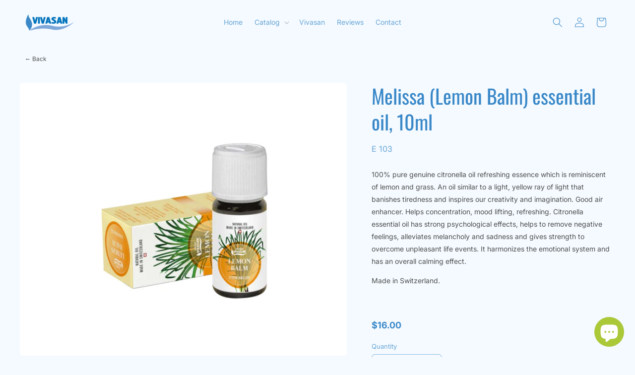

--- FILE ---
content_type: text/css
request_url: https://essentialoilcollection.com/cdn/shop/t/12/assets/component-accordion.css?v=171076060056321932231695926288
body_size: -139
content:
.accordion summary{display:flex;position:relative;line-height:1;padding:1.5rem 0}.accordion .summary__title{display:flex;flex:1}.accordion .summary__title+.icon-caret{height:calc(var(--font-heading-scale) * .6rem)}.accordion+.accordion{margin-top:0;border-top:none}.accordion{margin-top:2.5rem;margin-bottom:0;border-top:.1rem solid rgba(79,79,79,.5);border-bottom:.1rem solid rgba(79,79,79,.5)}.accordion__title{display:inline-block;max-width:calc(100% - 6rem);min-height:1.6rem;margin:0;word-break:break-word;font-family:Inter!important;font-weight:600;color:#4f4f4f;letter-spacing:0rem}.accordion .icon-accordion{align-self:center;fill:rgb(var(--color-foreground));height:calc(var(--font-heading-scale) * 2rem);margin-right:calc(var(--font-heading-scale) * 1rem);width:calc(var(--font-heading-scale) * 2rem)}.accordion details[open]>summary .icon-caret{transform:rotate(180deg)}.accordion__content{margin-bottom:1.5rem;word-break:break-word;overflow-x:auto;padding:0 .6rem;font-size:1.4rem;color:#4f4f4f;letter-spacing:0rem}.accordion__content img{max-width:100%}.icon-caret{color:#4f4f4f80}
/*# sourceMappingURL=/cdn/shop/t/12/assets/component-accordion.css.map?v=171076060056321932231695926288 */


--- FILE ---
content_type: image/svg+xml
request_url: https://essentialoilcollection.com/cdn/shop/files/Group_124.svg?v=1699267372&width=100
body_size: 5162
content:
<svg width="501" height="179" viewBox="0 0 501 179" fill="none" xmlns="http://www.w3.org/2000/svg">
<g clip-path="url(#clip0_110_4453)">
<path d="M17.6551 48.6509C12.7614 64.8295 10.2402 81.0636 12.3359 97.6961C13.4795 106.736 16.6923 114.717 21.8731 122.254C31.5114 136.273 41.7668 148.835 45.5327 166.093C45.5379 166.119 45.5501 166.142 45.5682 166.162C45.5862 166.181 45.6094 166.196 45.6354 166.204C45.6615 166.213 45.6893 166.214 45.7161 166.209C45.7429 166.203 45.7678 166.191 45.788 166.174C64.538 150.57 72.2614 129.786 72.1551 106.363C72.1178 97.7819 70.038 89.3874 66.9423 81.3814C62.6976 70.404 57.4317 59.8856 51.1444 49.8264C47.6019 44.146 43.2136 37.7896 40.7561 32.4573C37.3164 24.9944 35.7065 17.0993 35.9263 8.77209C35.9273 8.73697 35.9203 8.70206 35.9059 8.66969C35.8915 8.63732 35.87 8.60824 35.8429 8.58437C35.8157 8.5605 35.7835 8.5424 35.7483 8.53128C35.7132 8.52015 35.6759 8.51626 35.6391 8.51985C35.5221 8.53331 35.4175 8.60898 35.3253 8.74687C27.32 20.7231 21.7668 35.0654 17.6551 48.6509Z" stroke="#9DC4E4" stroke-width="6.00814"/>
<path d="M291.274 33.5067C282.917 33.981 273.066 37.7696 271.151 46.5475C269.146 55.7239 273.289 60.9402 281.055 65.7983C284.456 67.9238 288.375 70.1956 292.811 72.6138C297.476 75.1513 301.763 82.7033 294.337 85.5132C288.502 87.7228 279.88 86.0581 273.896 84.6304C272.868 84.3849 271.898 84.659 270.986 85.4527C270.86 85.5628 270.784 85.7165 270.774 85.8815C270.649 88.535 270.642 91.1886 270.752 93.8421C270.805 95.1689 270.758 96.3695 272.141 97.0102C274.002 97.8628 277.024 98.1403 278.944 98.4228C292.013 100.345 314.853 99.1442 315.907 81.992C316.678 69.4406 308.008 63.5584 297.954 57.873C295.077 56.2485 282.391 49.1506 291.635 46.1842C297.194 44.3984 304.545 46.1893 310.178 47.2436C311.1 47.4152 311.836 47.2335 312.385 46.6988C312.508 46.5756 312.577 46.4113 312.577 46.2397L312.587 37.4972C312.591 36.5925 312.151 35.9652 311.268 35.6155C305.343 33.2797 297.587 33.1435 291.274 33.5067Z" stroke="#80B9DD" stroke-width="6.00814"/>
<path d="M128.61 34.039C124.468 33.8608 120.33 33.8894 116.195 34.1248C115.159 34.182 114.516 34.6881 114.264 35.6433C111.197 47.2731 108.14 58.8963 105.094 70.5127C104.916 71.1786 104.684 71.8277 104.397 72.46C104.252 72.7828 104.09 72.7896 103.913 72.4801C103.643 72.0059 103.439 71.52 103.301 71.0222C100.127 59.5235 96.9643 48.0231 93.8118 36.5211C93.5139 35.4415 92.6629 34.2307 91.5405 34.1298C89.2285 33.918 85.3118 33.8726 79.7905 33.9936C77.615 34.039 77.5352 34.9723 78.0033 36.6926C83.404 56.6732 88.7958 76.6555 94.1788 96.6395C94.4944 97.8133 95.1309 98.4001 96.0884 98.4001C100.656 98.3968 105.225 98.4254 109.796 98.4859C111.828 98.5094 113.101 97.5862 113.615 95.7163C119.072 75.8265 124.525 55.8492 129.971 35.7845C130.273 34.6713 129.819 34.0895 128.61 34.039Z" stroke="#80B9DD" stroke-width="6.00814"/>
<path d="M182.376 72.4192C182.296 72.4563 182.208 72.4761 182.119 72.4772C182.03 72.4782 181.942 72.4605 181.861 72.4252C181.78 72.39 181.708 72.3381 181.651 72.2734C181.594 72.2087 181.552 72.1327 181.53 72.0509C178.225 60.0881 174.963 48.2447 171.743 36.5207C171.461 35.4815 170.573 34.1395 169.493 34.1143C166.039 34.0235 162.583 33.9663 159.126 33.9428C158.023 33.9327 157.205 34.0218 156.674 34.2102C155.819 34.5061 155.505 35.0711 155.732 35.9052L172.179 96.7451C172.477 97.8482 173.227 98.3981 174.429 98.3947C178.773 98.3913 183.34 98.3981 188.131 98.4149C191.078 98.425 191.402 96.2608 192.136 93.5921C197.399 74.4388 202.635 55.262 207.844 36.0616C208.174 34.8441 207.677 34.195 206.354 34.1143C202.979 33.9092 199.413 33.8806 195.658 34.0286C193.753 34.1042 192.44 34.5431 191.971 36.3492C191.094 39.7342 182.993 72.1367 182.376 72.4192Z" stroke="#80B9DD" stroke-width="6.00814"/>
<path d="M245.506 88.059C246.873 90.1324 247.915 98.3907 250.745 98.3957C254.483 98.3991 258.229 98.3974 261.984 98.3907C263.905 98.3907 264.968 97.8963 264.362 95.838C258.543 76.0289 252.692 56.2282 246.809 36.4359C246.282 34.6652 245.346 34.0699 243.357 34.0245C238.718 33.9068 234.077 33.8866 229.431 33.964C227.722 33.9942 226.624 34.872 226.139 36.5973C220.539 56.4771 214.952 76.3602 209.378 96.2466C208.931 97.8357 210.117 98.3856 211.585 98.3907C214.915 98.4008 218.25 98.3991 221.591 98.3856C223.506 98.3806 224.421 98.0022 224.931 96.2416C225.697 93.6217 226.47 90.99 227.25 88.3465C227.307 88.1547 227.428 87.9858 227.594 87.8655C227.76 87.7453 227.963 87.6803 228.17 87.6806L244.772 87.6705C244.918 87.6705 245.062 87.7062 245.19 87.7741C245.319 87.8421 245.427 87.9401 245.506 88.059Z" stroke="#80B9DD" stroke-width="6.00814"/>
<path d="M339.687 34.912C339.368 35.3425 339.137 35.8083 338.995 36.3094C333.36 56.2866 327.742 76.2656 322.139 96.2462C321.697 97.8303 322.889 98.3902 324.357 98.3902C327.57 98.3936 330.786 98.3953 334.006 98.3953C336.298 98.3953 337.123 98.1279 337.751 96.0293C338.474 93.6011 339.185 91.156 339.884 88.6942C340.075 88.0148 340.543 87.6752 341.288 87.6752H357.389C358.091 87.6752 358.541 87.9963 358.74 88.6387C359.556 91.3158 360.424 93.9609 361.346 96.5741C361.782 97.7983 362.68 98.4104 364.038 98.4104C367.811 98.4037 371.579 98.3869 375.341 98.36C377.011 98.3499 377.641 97.6453 377.229 96.2462C371.357 76.279 365.46 56.3169 359.538 36.3598C359.224 35.3004 358.373 34.1502 357.261 34.0645C354.907 33.8761 351.362 33.8694 346.628 34.0443C345.171 34.0998 342.82 33.792 340.772 34.2259C340.33 34.3202 339.944 34.5648 339.687 34.912Z" stroke="#80B9DD" stroke-width="6.00814"/>
<path d="M413.809 64.9474C408.763 55.369 403.701 45.7974 398.623 36.2326C397.978 35.0151 397.178 34.3374 396.224 34.1995C393.348 33.7791 389.437 33.7623 384.49 34.1491C382.857 34.2752 382.4 35.4153 382.394 36.8682C382.327 56.4049 382.34 75.9399 382.432 95.4732C382.437 96.9614 382.852 98.2478 384.554 98.374C385.614 98.4513 388.879 98.453 394.347 98.379C396.416 98.3538 397.905 98.1419 397.91 95.8768C397.946 85.3568 397.96 74.8368 397.953 64.3168C397.953 64.3016 397.956 64.2873 397.962 64.2757C397.967 64.2641 397.975 64.2556 397.985 64.2512L398.086 64.2209C398.104 64.2153 398.123 64.2142 398.139 64.2178C398.155 64.2215 398.169 64.2297 398.176 64.2411L415.783 97.2641C416.166 97.9838 416.785 98.3521 417.639 98.3689C420.838 98.4261 424.013 98.4211 427.166 98.3538C428.916 98.3134 429.602 97.481 429.602 95.8264C429.602 76.1148 429.6 56.4015 429.597 36.6866C429.597 35.4103 429.187 34.3004 427.746 34.1844C423.795 33.8683 419.847 33.8565 415.9 34.1491C414.772 34.2332 414.207 34.8099 414.203 35.8794L414.102 64.8818C414.102 65.2921 414.004 65.314 413.809 64.9474Z" stroke="#80B9DD" stroke-width="6.00814"/>
<path d="M150.745 36.2664C150.745 35.6871 150.503 35.1315 150.071 34.7218C149.639 34.3122 149.053 34.082 148.442 34.082H137.357C136.746 34.082 136.16 34.3122 135.729 34.7218C135.297 35.1315 135.054 35.6871 135.054 36.2664V96.2083C135.054 96.7876 135.297 97.3432 135.729 97.7529C136.16 98.1625 136.746 98.3927 137.357 98.3927H148.442C149.053 98.3927 149.639 98.1625 150.071 97.7529C150.503 97.3432 150.745 96.7876 150.745 96.2083V36.2664Z" stroke="#80B9DD" stroke-width="6.00814"/>
<path d="M162.683 149.432C194.46 147.479 226.231 148.958 257.529 154.587C266.88 156.267 276.3 158.84 285.401 160.349C325.619 167.023 367.162 158.966 403.917 143.03C435.369 129.399 464.454 111.127 490.3 88.8542C490.435 88.7433 490.43 88.7365 490.284 88.8341C474.504 99.5323 457.947 108.1 440.614 114.537C390.249 133.24 338.437 136.726 285.178 124.995C280.071 123.868 274.97 122.725 269.875 121.564C203.236 106.395 134.38 119.839 75.6884 151.929C65.8055 157.33 56.3303 163.327 47.2629 169.919C46.8906 170.188 46.9278 170.255 47.3746 170.12C84.786 158.753 123.222 151.857 162.683 149.432Z" stroke="#BED3EC" stroke-width="6.00814"/>
<path d="M231.176 74.3216C231.149 74.4236 231.147 74.5301 231.171 74.6329C231.194 74.7357 231.242 74.832 231.311 74.9144C231.38 74.9968 231.468 75.0631 231.568 75.1081C231.668 75.1532 231.778 75.1758 231.889 75.1742L241.181 75.0531C241.293 75.0524 241.403 75.0273 241.502 74.9798C241.602 74.9323 241.688 74.8636 241.755 74.7792C241.822 74.6947 241.868 74.5967 241.888 74.4928C241.908 74.389 241.903 74.282 241.873 74.1803L236.974 57.4216C236.932 57.2756 236.839 57.147 236.712 57.0559C236.584 56.9648 236.428 56.9163 236.268 56.918C236.109 56.9197 235.954 56.9716 235.829 57.0654C235.703 57.1593 235.614 57.2898 235.575 57.4368L231.176 74.3216Z" stroke="#80B9DD" stroke-width="6.00814"/>
<path d="M343.948 74.2681C343.921 74.3708 343.919 74.478 343.943 74.5814C343.966 74.6848 344.015 74.7816 344.084 74.8645C344.153 74.9473 344.242 75.014 344.343 75.0593C344.444 75.1046 344.554 75.1273 344.666 75.1257L353.926 75.0046C354.038 75.0032 354.148 74.9774 354.247 74.9293C354.347 74.8812 354.433 74.8121 354.5 74.7272C354.567 74.6424 354.612 74.5442 354.633 74.4401C354.653 74.336 354.648 74.2288 354.618 74.1269L349.74 57.4539C349.697 57.3068 349.603 57.1773 349.474 57.0859C349.345 56.9944 349.188 56.946 349.027 56.9483C348.866 56.9506 348.71 57.0035 348.584 57.0986C348.458 57.1937 348.369 57.3258 348.331 57.4741L343.948 74.2681Z" stroke="#80B9DD" stroke-width="6.00814"/>
<path d="M17.6551 48.6509C21.7668 35.0654 27.32 20.7231 35.3253 8.74687C35.4175 8.60898 35.5221 8.53331 35.6391 8.51985C35.6759 8.51626 35.7132 8.52015 35.7483 8.53128C35.7835 8.5424 35.8157 8.5605 35.8429 8.58437C35.87 8.60824 35.8915 8.63732 35.9059 8.66969C35.9203 8.70206 35.9273 8.73697 35.9263 8.77209C35.7065 17.0993 37.3164 24.9944 40.7561 32.4573C43.2136 37.7896 47.6019 44.146 51.1444 49.8264C57.4317 59.8856 62.6976 70.404 66.9423 81.3814C70.038 89.3874 72.1178 97.7819 72.1551 106.363C72.2614 129.786 64.538 150.57 45.788 166.174C45.7678 166.191 45.7429 166.203 45.7161 166.209C45.6893 166.214 45.6615 166.213 45.6354 166.204C45.6094 166.196 45.5862 166.181 45.5682 166.162C45.5501 166.142 45.5379 166.119 45.5327 166.093C41.7668 148.835 31.5114 136.273 21.8731 122.254C16.6923 114.717 13.4795 106.736 12.3359 97.6961C10.2402 81.0636 12.7614 64.8295 17.6551 48.6509Z" fill="#3A88C8"/>
<path d="M271.145 46.5475C273.06 37.7696 282.911 33.981 291.268 33.5067C297.582 33.1435 305.337 33.2797 311.262 35.6155C312.145 35.9652 312.585 36.5925 312.582 37.4972L312.571 46.2397C312.571 46.4113 312.503 46.5756 312.379 46.6988C311.83 47.2335 311.094 47.4152 310.172 47.2436C304.539 46.1893 297.188 44.3984 291.629 46.1842C282.385 49.1506 295.071 56.2485 297.949 57.873C308.002 63.5584 316.672 69.4406 315.901 81.992C314.847 99.1442 292.007 100.345 278.938 98.4228C277.018 98.1403 273.996 97.8628 272.135 97.0102C270.752 96.3695 270.8 95.1689 270.746 93.8421C270.636 91.1886 270.644 88.535 270.768 85.8815C270.778 85.7165 270.854 85.5628 270.98 85.4527C271.892 84.659 272.862 84.3849 273.89 84.6304C279.874 86.0581 288.496 87.7228 294.332 85.5132C301.757 82.7033 297.47 75.1513 292.805 72.6138C288.369 70.1956 284.45 67.9238 281.05 65.7983C273.284 60.9402 269.14 55.7239 271.145 46.5475Z" fill="#0072BB"/>
<path d="M128.605 34.04C129.814 34.0905 130.268 34.6723 129.966 35.7855C124.519 55.8502 119.067 75.8275 113.61 95.7173C113.096 97.5872 111.823 98.5104 109.791 98.4869C105.22 98.4263 100.651 98.3977 96.0833 98.4011C95.1258 98.4011 94.4893 97.8142 94.1737 96.6405C88.7907 76.6565 83.3989 56.6742 77.9982 36.6936C77.5301 34.9733 77.6099 34.04 79.7854 33.9946C85.3067 33.8735 89.2233 33.9189 91.5354 34.1308C92.6577 34.2317 93.5088 35.4425 93.8067 36.522C96.9592 48.0241 100.122 59.5245 103.296 71.0232C103.434 71.5209 103.638 72.0069 103.908 72.4811C104.085 72.7905 104.246 72.7838 104.392 72.4609C104.679 71.8287 104.911 71.1796 105.089 70.5137C108.135 58.8972 111.191 47.2741 114.259 35.6442C114.511 34.6891 115.154 34.1829 116.19 34.1258C120.324 33.8904 124.463 33.8618 128.605 34.04Z" fill="#0072BB"/>
<path d="M182.37 72.4134C182.987 72.1308 191.088 39.7283 191.966 36.3433C192.434 34.5373 193.748 34.0984 195.652 34.0227C199.407 33.8747 202.973 33.9033 206.349 34.1085C207.671 34.1892 208.168 34.8383 207.838 36.0557C202.629 55.2561 197.393 74.4329 192.13 93.5862C191.396 96.2549 191.072 98.4191 188.125 98.409C183.334 98.3922 178.767 98.3855 174.423 98.3888C173.221 98.3922 172.471 97.8423 172.173 96.7392L155.726 35.8994C155.499 35.0653 155.813 34.5003 156.668 34.2043C157.2 34.016 158.017 33.9269 159.12 33.9369C162.577 33.9605 166.033 34.0177 169.487 34.1085C170.567 34.1337 171.455 35.4756 171.737 36.5148C174.957 48.2388 178.219 60.0823 181.524 72.0451C181.547 72.1268 181.588 72.2028 181.645 72.2675C181.702 72.3322 181.774 72.3841 181.855 72.4194C181.936 72.4546 182.024 72.4723 182.113 72.4713C182.202 72.4703 182.29 72.4505 182.37 72.4134Z" fill="#0072BB"/>
<path d="M245.506 88.059C245.427 87.9401 245.319 87.8421 245.19 87.7741C245.062 87.7062 244.918 87.6705 244.772 87.6705L228.17 87.6806C227.963 87.6803 227.76 87.7453 227.594 87.8655C227.428 87.9858 227.307 88.1547 227.25 88.3465C226.47 90.99 225.697 93.6217 224.931 96.2416C224.421 98.0022 223.506 98.3806 221.591 98.3856C218.25 98.3991 214.915 98.4007 211.585 98.3907C210.117 98.3856 208.931 97.8357 209.378 96.2466C214.952 76.3602 220.539 56.4771 226.139 36.5973C226.624 34.872 227.722 33.9942 229.431 33.964C234.077 33.8866 238.718 33.9068 243.357 34.0245C245.346 34.0699 246.282 34.6652 246.809 36.4359C252.692 56.2282 258.543 76.0289 264.362 95.838C264.968 97.8963 263.905 98.3907 261.984 98.3907C258.229 98.3974 254.483 98.3991 250.745 98.3957C247.915 98.3907 246.873 90.1324 245.506 88.059ZM231.176 74.317C231.149 74.4191 231.147 74.5256 231.17 74.6284C231.194 74.7312 231.242 74.8275 231.311 74.9099C231.38 74.9923 231.468 75.0585 231.568 75.1036C231.668 75.1486 231.778 75.1712 231.889 75.1696L241.181 75.0485C241.293 75.0479 241.402 75.0228 241.502 74.9753C241.601 74.9278 241.688 74.8591 241.755 74.7746C241.822 74.6901 241.867 74.5922 241.888 74.4883C241.908 74.3844 241.903 74.2775 241.873 74.1758L236.974 57.4171C236.931 57.271 236.839 57.1424 236.711 57.0513C236.584 56.9602 236.428 56.9117 236.268 56.9135C236.108 56.9152 235.954 56.967 235.828 57.0609C235.703 57.1547 235.614 57.2853 235.575 57.4322L231.176 74.317Z" fill="#0072BB"/>
<path d="M339.682 34.913C339.939 34.5658 340.326 34.3211 340.767 34.2269C342.815 33.793 345.166 34.1007 346.624 34.0453C351.358 33.8704 354.902 33.8771 357.257 34.0654C358.369 34.1512 359.22 35.3014 359.533 36.3608C365.455 56.3179 371.353 76.28 377.225 96.2472C377.636 97.6463 377.007 98.3508 375.337 98.3609C371.574 98.3878 367.806 98.4047 364.033 98.4114C362.675 98.4114 361.778 97.7993 361.342 96.5751C360.42 93.9619 359.551 91.3168 358.736 88.6397C358.537 87.9973 358.087 87.6761 357.384 87.6761H341.283C340.539 87.6761 340.071 88.0158 339.879 88.6952C339.181 91.157 338.47 93.602 337.746 96.0303C337.119 98.1289 336.294 98.3963 334.001 98.3963C330.782 98.3963 327.565 98.3946 324.353 98.3912C322.884 98.3912 321.693 97.8312 322.134 96.2472C327.737 76.2666 333.356 56.2876 338.991 36.3103C339.133 35.8092 339.363 35.3434 339.682 34.913ZM343.943 74.2671C343.916 74.3698 343.914 74.477 343.938 74.5804C343.962 74.6838 344.01 74.7806 344.08 74.8635C344.149 74.9464 344.237 75.013 344.338 75.0583C344.439 75.1036 344.55 75.1263 344.661 75.1248L353.922 75.0037C354.033 75.0022 354.143 74.9764 354.243 74.9283C354.342 74.8802 354.429 74.8111 354.495 74.7263C354.562 74.6415 354.608 74.5432 354.628 74.4391C354.648 74.335 354.643 74.2278 354.613 74.1259L349.736 57.453C349.692 57.3058 349.599 57.1764 349.47 57.0849C349.341 56.9934 349.184 56.9451 349.023 56.9474C348.861 56.9497 348.706 57.0025 348.58 57.0976C348.454 57.1928 348.364 57.3248 348.326 57.4731L343.943 74.2671Z" fill="#0072BB"/>
<path d="M413.809 64.9415C414.004 65.3081 414.102 65.2862 414.102 64.8759L414.203 35.8736C414.207 34.8041 414.772 34.2273 415.9 34.1432C419.847 33.8506 423.795 33.8624 427.746 34.1785C429.187 34.2946 429.597 35.4044 429.597 36.6807C429.6 56.3957 429.602 76.1089 429.602 95.8205C429.602 97.4752 428.916 98.3076 427.166 98.3479C424.013 98.4152 420.838 98.4202 417.639 98.3631C416.785 98.3462 416.166 97.978 415.783 97.2583L398.176 64.2352C398.169 64.2238 398.155 64.2156 398.139 64.212C398.123 64.2083 398.104 64.2094 398.086 64.2151L397.985 64.2453C397.975 64.2497 397.967 64.2582 397.962 64.2698C397.956 64.2815 397.953 64.2957 397.953 64.3109C397.96 74.8309 397.946 85.3509 397.91 95.871C397.905 98.136 396.416 98.3479 394.347 98.3732C388.879 98.4471 385.614 98.4455 384.554 98.3681C382.852 98.242 382.437 96.9556 382.432 95.4674C382.34 75.934 382.327 56.399 382.394 36.8623C382.4 35.4095 382.857 34.2693 384.49 34.1432C389.437 33.7565 393.348 33.7733 396.224 34.1937C397.178 34.3316 397.978 35.0092 398.623 36.2267C403.701 45.7916 408.763 55.3632 413.809 64.9415Z" fill="#0072BB"/>
<path d="M148.437 34.082H137.352C136.08 34.082 135.049 35.06 135.049 36.2664V96.2083C135.049 97.4147 136.08 98.3927 137.352 98.3927H148.437C149.709 98.3927 150.74 97.4147 150.74 96.2083V36.2664C150.74 35.06 149.709 34.082 148.437 34.082Z" fill="#0072BB"/>
<path d="M257.523 154.587C226.225 148.958 194.454 147.479 162.677 149.432C123.216 151.857 84.7801 158.753 47.3687 170.12C46.9219 170.255 46.8847 170.188 47.257 169.919C56.3244 163.327 65.7996 157.33 75.6826 151.929C134.374 119.839 203.23 106.395 269.869 121.564C274.964 122.725 280.066 123.868 285.172 124.995C338.431 136.726 390.243 133.24 440.608 114.537C457.941 108.1 474.498 99.5323 490.278 88.8341C490.424 88.7365 490.429 88.7433 490.294 88.8542C464.449 111.127 435.363 129.399 403.911 143.03C367.156 158.966 325.613 167.023 285.395 160.349C276.294 158.84 266.874 156.267 257.523 154.587Z" fill="#7DA7D9"/>
</g>
<defs>
<clipPath id="clip0_110_4453">
<rect width="500" height="178.08" fill="white" transform="translate(0.609863 0.779297)"/>
</clipPath>
</defs>
</svg>
